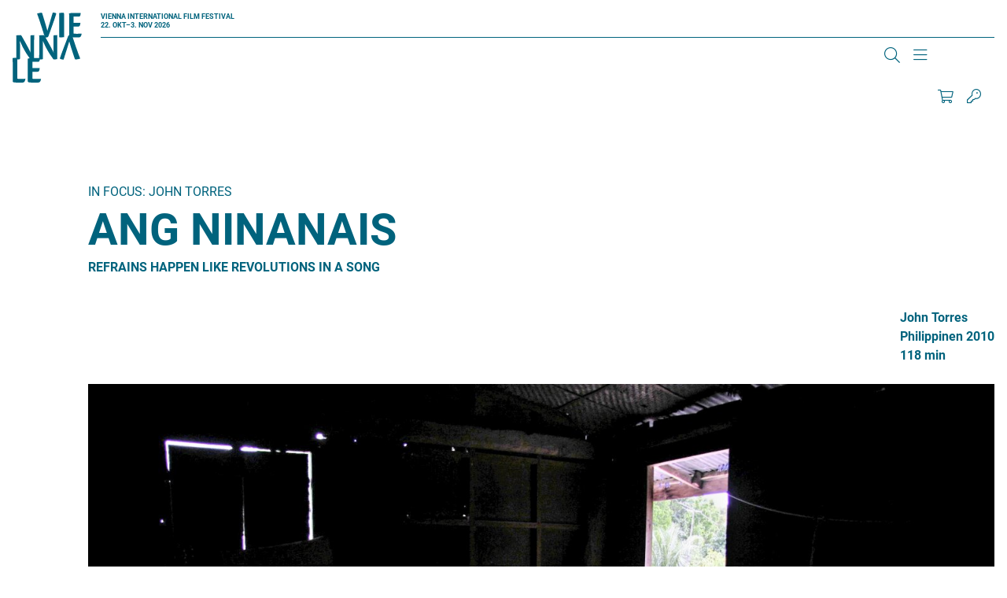

--- FILE ---
content_type: text/html; charset=UTF-8
request_url: https://www.viennale.at/de/film/ang-ninanais
body_size: 21991
content:
<!DOCTYPE html>
<html lang="de" dir="ltr" prefix="og: https://ogp.me/ns#">
  <head>
    <script type="text/javascript" src="https://consent.protobyte.app/app.js?apiKey=85cc13c21dd8ef4daf141cde25e50a0e97805464250e4d3f&amp;domain=89fdbd8" referrerpolicy="origin"></script>
<meta charset="utf-8" />
<meta name="description" content="John Torres, Philippinen, 2010, 118min, Anhand einer jugendlichen Schuldeneintreiberin, die zur Zeit der Zuckerrohrernte den Mann ihres Herzens sucht, arbeitet…" />
<link rel="canonical" href="https://www.viennale.at/de/film/ang-ninanais" />
<meta name="robots" content="index, follow" />
<meta property="og:site_name" content="Viennale" />
<meta property="og:url" content="https://www.viennale.at/de/film/ang-ninanais" />
<meta property="og:title" content="Ang Ninanais | Viennale" />
<meta property="og:description" content="John Torres, Philippinen, 2010, 118min, Anhand einer jugendlichen Schuldeneintreiberin, die zur Zeit der Zuckerrohrernte den Mann ihres Herzens sucht, arbeitet…" />
<meta property="og:image" content="https://www.viennale.at/assets/styles/is_landscape_big/public/2013/movie/V13angnin02.jpg?itok=mc3V7J-o" />
<meta name="twitter:card" content="summary_large_image" />
<meta name="twitter:description" content="John Torres, Philippinen, 2010, 118min, Anhand einer jugendlichen Schuldeneintreiberin, die zur Zeit der Zuckerrohrernte den Mann ihres Herzens sucht, arbeitet…" />
<meta name="twitter:title" content="Ang Ninanais | Viennale" />
<meta name="twitter:image" content="https://www.viennale.at/assets/styles/is_landscape_big/public/2013/movie/V13angnin02.jpg?itok=mc3V7J-o" />
<meta name="Generator" content="Drupal 10 (https://www.drupal.org)" />
<meta name="MobileOptimized" content="width" />
<meta name="HandheldFriendly" content="true" />
<meta name="viewport" content="width=device-width, initial-scale=1.0" />
<meta http-equiv="x-ua-compatible" content="ie=edge" />
<link rel="icon" href="/assets/favicon.ico" type="image/vnd.microsoft.icon" />
<link rel="alternate" hreflang="de" href="https://www.viennale.at/de/film/ang-ninanais" />
<link rel="alternate" hreflang="en" href="https://www.viennale.at/en/films/ang-ninanais" />

    <title>Ang Ninanais | Viennale</title>
    <link rel="apple-touch-icon" sizes="180x180" href="/themes/custom/viennale/images/favicons/apple-touch-icon.png">
    <link rel="icon" type="image/png" sizes="32x32" href="/themes/custom/viennale/images/favicons/favicon-32x32.png">
    <link rel="icon" type="image/png" sizes="16x16" href="/themes/custom/viennale/images/favicons/favicon-16x16.png">
    <link rel="manifest" href="/themes/custom/viennale/images/favicons/site.webmanifest">
    <link rel="mask-icon" href="/themes/custom/viennale/images/favicons/safari-pinned-tab.svg" color="#6b0ce8">
    <meta name="msapplication-TileColor" content="#6b0ce8">
    <meta name="theme-color" content="#ffffff">
    <meta name="format-detection" content="telephone=no">
    <link rel="stylesheet" media="all" href="/assets/css/css_WKT6vcZlRz3G7d_FQWoTkbPKhQfNGxEhAotxtUgm9k4.css?delta=0&amp;language=de&amp;theme=viennale&amp;include=eJxVilEOAiEMBS-E9EwFKlt9gNkWFU9vsjEx-zPJmzcJ_FmEwUV7DXnsQmWfD0bkG7-DQfOdDsZsdtqNtcciV57w0-GbNAm2zKVRYpPwVOmdIVQxEuNiviD219C6ef6VL6ODsY0yIV-hkz4X" />
<link rel="stylesheet" media="all" href="/assets/css/css_lyo4R_HHcv8oBag1ARE0xSpuZr-XI2ZQYEdlttX82cI.css?delta=1&amp;language=de&amp;theme=viennale&amp;include=eJxVilEOAiEMBS-E9EwFKlt9gNkWFU9vsjEx-zPJmzcJ_FmEwUV7DXnsQmWfD0bkG7-DQfOdDsZsdtqNtcciV57w0-GbNAm2zKVRYpPwVOmdIVQxEuNiviD219C6ef6VL6ODsY0yIV-hkz4X" />
<link rel="stylesheet" media="print" href="/assets/css/css_XHwMJmwx2OC5brNdI1LFOb1g-k7LaYLZqbgzomfR6ZI.css?delta=2&amp;language=de&amp;theme=viennale&amp;include=eJxVilEOAiEMBS-E9EwFKlt9gNkWFU9vsjEx-zPJmzcJ_FmEwUV7DXnsQmWfD0bkG7-DQfOdDsZsdtqNtcciV57w0-GbNAm2zKVRYpPwVOmdIVQxEuNiviD219C6ef6VL6ODsY0yIV-hkz4X" />

    <script type="application/json" data-drupal-selector="drupal-settings-json">{"path":{"baseUrl":"\/","pathPrefix":"de\/","currentPath":"node\/42826","currentPathIsAdmin":false,"isFront":false,"currentLanguage":"de"},"pluralDelimiter":"\u0003","suppressDeprecationErrors":true,"gtag":{"tagId":"","consentMode":true,"otherIds":[],"events":[],"additionalConfigInfo":[]},"ajaxPageState":{"libraries":"[base64]","theme":"viennale","theme_token":null},"ajaxTrustedUrl":{"form_action_p_pvdeGsVG5zNF_XLGPTvYSKCf43t8qZYSwcfZl2uzM":true},"gtm":{"tagId":null,"settings":{"data_layer":"dataLayer","include_environment":false},"tagIds":["GTM-MQG9FH8J"]},"blazy":{"loadInvisible":false,"offset":100,"saveViewportOffsetDelay":50,"validateDelay":25,"container":"","loader":true,"unblazy":false,"visibleClass":false},"blazyIo":{"disconnect":false,"rootMargin":"0px","threshold":[0,0.25,0.5,0.75,1]},"slick":{"accessibility":true,"adaptiveHeight":false,"autoplay":false,"pauseOnHover":true,"pauseOnDotsHover":false,"pauseOnFocus":true,"autoplaySpeed":3000,"arrows":true,"downArrow":false,"downArrowTarget":"","downArrowOffset":0,"centerMode":false,"centerPadding":"50px","dots":false,"dotsClass":"slick-dots","draggable":true,"fade":false,"focusOnSelect":false,"infinite":true,"initialSlide":0,"lazyLoad":"ondemand","mouseWheel":false,"randomize":false,"rtl":false,"rows":1,"slidesPerRow":1,"slide":"","slidesToShow":1,"slidesToScroll":1,"speed":500,"swipe":true,"swipeToSlide":false,"edgeFriction":0.35,"touchMove":true,"touchThreshold":5,"useCSS":true,"cssEase":"ease","cssEaseBezier":"","cssEaseOverride":"","useTransform":true,"easing":"linear","variableWidth":false,"vertical":false,"verticalSwiping":false,"waitForAnimate":true},"jart":{"language":"de","content_language":"de","interface_language":"de","prod":true,"shopArticlesEnabled":true,"shopTicketsEnabled":true,"messagesWrapperClass":"jart-messages","sessionWidgetWrapperClass":"jart-widget-session","shopWidgetWrapperClass":"jart-widget-shop","ticketsWidgetWrapperClass":"jart-widget-tickets","pageWrapperId":"jart-page"},"user":{"uid":0,"permissionsHash":"3abc0d42a30faf435f633dd7fffac95a11ddc7d37e2aa8505ff80056f4a92524"}}</script>
<script src="/assets/js/js_JYwWLZ0kh8T3Hi51iBXnmTyL4iCLwggYbonuOB7fA4A.js?scope=header&amp;delta=0&amp;language=de&amp;theme=viennale&amp;include=[base64]"></script>
<script src="/modules/contrib/google_tag/js/gtag.js?t8srbr"></script>
<script src="/modules/contrib/google_tag/js/gtm.js?t8srbr"></script>
<script src="/assets/js/js_-KfH53sxBX-B9CbMWBQAcP9kifJmsqnibI1VjHVYNJQ.js?scope=header&amp;delta=3&amp;language=de&amp;theme=viennale&amp;include=[base64]"></script>

		<style>
			a{color:var(--color-primary);}
		</style>
  </head>
  <body class="path-node is-node-type-movie">
        <a name="top" class="c-inpage c-inpage--top"></a>
    <a href="#main-content" class="c-skiplink focusable">
      Direkt zum Inhalt
    </a>
    <noscript><iframe src="https://www.googletagmanager.com/ns.html?id=GTM-MQG9FH8J"
                  height="0" width="0" style="display:none;visibility:hidden"></iframe></noscript>

      <div class="dialog-off-canvas-main-canvas" data-off-canvas-main-canvas>
    <div class="o-page">

	<header role="banner" class="o-header js-header--width">
		<div class="o-wrapper l-grid l-grid--header">
						<a href="/de" rel="home" class="c-logo c-logo--header js-home-logo" aria-label="Zur Startseite">
				<svg viewBox="0 0 294 296" fill="currentColor" xmlns="http://www.w3.org/2000/svg" aria-hidden="true" focusable="false">
	<path d="M122.553 0.400565C124.691 0.400565 125.974 2.60366 127.898 9.8138C133.242 27.8392 142.006 54.8772 147.778 77.3087C154.618 52.8744 162.955 25.6361 170.437 0C175.994 0 179.842 0.600844 181.98 1.60225C184.117 2.60366 186.041 2.80394 184.759 7.21014C175.353 37.2524 162.955 69.0972 153.122 97.5372C151.839 100.742 150.984 102.945 149.488 103.746C147.564 104.948 143.93 105.348 137.303 105.348C127.256 73.1028 115.713 35.8504 103.956 4.20592C110.796 2.2031 118.278 0.400565 122.553 0.400565Z" />
	<path d="M267.505 198.232C265.233 198.232 263.87 196.045 261.825 188.884C256.145 170.984 246.83 144.133 240.695 121.857C233.425 146.122 224.564 173.172 216.612 198.63C210.705 198.63 206.615 197.238 204.343 196.442C202.071 195.448 200.026 196.044 201.39 191.669C211.386 161.835 224.564 130.21 235.015 101.967C236.378 98.7847 237.287 96.5969 238.878 95.8013C240.922 94.6079 244.785 94.2101 251.828 94.2101C262.506 126.232 274.775 163.227 287.271 194.652C280.228 196.442 272.049 198.232 267.505 198.232Z" />
	<path d="M198.142 22.7536C198.142 11.7092 197.922 5.08255 197.702 1.86962C200.563 1.46801 212.007 0.46397 215.308 0.46397C218.169 0.46397 218.61 2.07043 218.61 9.70112V83.1968C218.61 94.6428 218.83 100.065 219.05 103.478C216.409 104.282 205.405 104.884 201.663 104.884C199.242 104.884 198.142 104.482 198.142 101.671V22.7536Z" />
	<path d="M240.358 24.2566C240.358 16.4345 240.358 10.8187 239.934 3.59834C244.382 2.39495 250.312 1.39212 256.877 1.39212C262.807 1.39212 278.479 1.39212 289.492 1.39212C288.433 10.4176 287.374 13.426 285.68 15.8328C283.562 16.8357 277.209 16.8357 271.067 16.8357H258.995V43.3103H288.01C286.739 55.9459 284.409 58.7539 279.538 58.7539H258.995V88.4376C262.172 89.0393 265.348 89.4404 270.008 89.4404C275.302 89.4404 285.892 89.4404 293.093 88.8387L293.304 89.2398C292.034 97.463 289.916 101.274 286.315 104.082C284.409 104.483 276.997 104.884 265.772 104.884C253.488 104.884 245.652 104.082 242.476 103.279L240.358 100.07V24.2566Z" />
	<path d="M15.3149 97.325V96.5299C18.7233 96.1323 30.7662 95.1383 33.7201 95.1383C35.3107 95.1383 36.4468 96.3311 38.0374 98.1202C42.5819 105.873 53.4886 124.957 62.1232 141.06C68.2582 152.59 73.2572 161.138 76.6656 169.686C75.5294 158.951 75.7566 154.18 75.7566 146.029V100.506C75.7566 96.7287 76.8928 96.1323 79.165 95.9335C83.9367 95.5359 88.254 95.1383 91.8896 95.1383C91.6624 102.096 91.4352 111.638 91.4352 124.957V196.523C90.0718 196.92 83.2551 198.113 78.2561 198.113C75.9839 198.113 75.075 197.517 73.9389 195.33C68.2583 186.186 61.4415 178.631 49.6258 157.559C40.5368 141.457 36.9013 132.313 30.7662 118.993C31.6751 134.301 31.4479 141.855 31.4479 150.602V193.342C31.4479 196.523 30.539 197.119 27.8123 197.517C25.0856 197.914 20.5411 198.312 15.3149 198.113C15.5422 191.553 15.7694 182.21 15.7694 168.493V100.903L15.3149 97.325Z" />
	<path d="M112.773 97.325V96.5299C116.202 96.1323 128.318 95.1383 131.29 95.1383C132.89 95.1383 134.033 96.3311 135.634 98.1202C140.206 105.873 151.178 124.957 159.865 141.06C166.038 152.59 171.067 161.138 174.496 169.686C173.353 158.951 173.581 154.18 173.581 146.029V100.506C173.581 96.7287 174.724 96.1323 177.01 95.9335C181.811 95.5359 186.155 95.1383 189.812 95.1383C189.584 102.096 189.355 111.638 189.355 124.957V196.523C187.983 196.92 181.125 198.113 176.096 198.113C173.81 198.113 172.896 197.517 171.753 195.33C166.038 186.186 159.18 178.631 147.292 157.559C138.148 141.457 134.491 132.313 128.318 118.993C129.233 133.903 129.004 142.053 129.004 150.602V193.342C129.004 196.523 128.09 197.119 125.347 197.517C122.603 197.914 118.031 198.312 112.773 198.113C113.002 191.553 113.231 182.21 113.231 168.493V100.903L112.773 97.325Z" />
	<path d="M0.450037 213.508C0.450037 202.388 0.225022 195.716 0 192.279C3.60035 191.874 10.576 190.863 16.8767 190.863C19.8019 190.863 20.252 192.683 20.252 200.973V279.219C22.9523 280.027 27.0026 280.432 31.9531 280.432C37.5787 280.432 46.5796 280.432 54.2303 279.623L54.4554 280.027C53.3303 287.508 51.08 292.361 47.2546 295.191C45.0044 295.596 39.1539 296 27.2277 296C15.0765 296 6.30061 295.191 2.70026 294.383L0.450037 291.148V213.508Z" />
	<path d="M64.6094 215.351C64.6094 207.527 64.6095 201.91 64.1602 194.688C68.8778 193.484 75.1681 192.481 82.1322 192.481C88.4225 192.481 105.047 192.481 116.728 192.481C115.605 201.509 114.482 204.518 112.685 206.925C110.438 207.928 103.699 207.928 97.1838 207.928H84.3787V234.41H115.156C113.808 247.049 111.337 249.858 106.17 249.858H84.3787V279.549C87.7485 280.151 91.1182 280.552 96.0606 280.552C101.677 280.552 112.909 280.552 120.548 279.951L120.772 280.352C119.424 288.577 117.178 292.389 113.359 295.198C111.337 295.599 103.474 296 91.5675 296C78.5378 296 70.2257 295.198 66.8559 294.395L64.6094 291.185V215.351Z" />
</svg>
			</a>
			<div class="c-header--top">
				<div class="c-logo__claim u-text--bold">
						<span>Vienna International<br>
							Film Festival</span><br>
					22. Okt–3. Nov 2026</div>
				<div class="js-search-main c-search c-search--main" aria-hidden="true" data-drupal-selector="viennale-classes-search-form" id="block-viennalesearchblock">
  
    
      <div class="o-wrapper">
  <form action="/de/film/ang-ninanais" method="post" id="viennale-classes-search-form" accept-charset="UTF-8">
    <div class="js-form-item form-item js-form-type-textfield form-item-search js-form-item-search form-item-textfield">
      <label for="edit-search--2" class="js-form-required form-required"><span>Suche</span></label>
        
<input data-drupal-selector="edit-search" type="text" id="edit-search--2" name="search" value="" size="60" maxlength="128" class="form-text required" required="required" aria-required="true" />

        </div>
<div class="js-form-item form-item js-form-type-select form-item-view js-form-item-view form-item-select form-no-label">
        <select data-drupal-selector="edit-view" id="edit-view" name="view" class="form-select"><option value="archive_search" selected="selected">Archive</option><option value="site_search">Website</option></select>
        </div>

<input data-drupal-selector="edit-submit" type="submit" id="edit-submit" name="op" value="Suche" class="button js-form-submit form-submit" />

<input autocomplete="off" data-drupal-selector="form-1j8vilb3nr1k2ugjq0-opupmusnvad0-yf-brqlv2kk" type="hidden" name="form_build_id" value="form-1j8viLB3nr1K2UgJQ0_OPUPMuSNVad0-Yf_brQlV2Kk" />

<input data-drupal-selector="edit-viennale-classes-search-form" type="hidden" name="form_id" value="viennale_classes_search_form" />

  </form>
</div>

  </div>

			</div>


						<div class="c-header--bottom l-grid l-grid--header-bottom">
				<section class="c-nav-container">
          
      
										<nav id="main-menu" class="c-nav c-nav--primary is-desktop js-nav--primary items-3"
		 aria-label="Main Navigation" >


	
					<ul class="c-nav__group u-list--nobullets c-nav__group--top">
											<li class="c-nav__item c-nav__item--top is-expanded">
					
																<button type="button"
										class="c-nav__link c-nav__link--top"
										aria-controls="sublist-1"
										aria-expanded="false"
										data-menu="1"
										data-role="nolink-toggle">
							About
						</button>
														</li>
											<li class="c-nav__item c-nav__item--top is-expanded">
					
																<button type="button"
										class="c-nav__link c-nav__link--top"
										aria-controls="sublist-2"
										aria-expanded="false"
										data-menu="2"
										data-role="nolink-toggle">
							Presse &amp; Branche
						</button>
														</li>
											<li class="c-nav__item c-nav__item--top is-expanded">
					
																<button type="button"
										class="c-nav__link c-nav__link--top"
										aria-controls="sublist-3"
										aria-expanded="false"
										data-menu="3"
										data-role="nolink-toggle">
							Shop
						</button>
														</li>
					</ul>
	
	<div class="c-nav--mega" hidden>
		<div class="o-wrapper">


																												<ul class="c-nav__list c-nav__list--rest c-nav__list--parent-1" id="sublist-1"
																																data-menu="1" hidden>
																	<li class="c-nav__item c-nav__item--sub is-expanded">
							<a href="/de/update-medien" class="c-nav__link c-nav__link--sub" data-drupal-link-system-path="node/1053">Update &amp; Medien</a>
																				<ul class="c-nav__list c-nav__list--nested">
											<li class="c-nav__item c-nav__item--sub">
					<a href="/de/fotogalerien" class="c-nav__link c-nav__link--sub" data-drupal-link-system-path="node/1048">Fotogalerien</a>
									</li>
											<li class="c-nav__item c-nav__item--sub">
					<a href="/de/news-insights" class="c-nav__link c-nav__link--sub" data-drupal-link-system-path="node/36">News &amp; Insights</a>
									</li>
											<li class="c-nav__item c-nav__item--sub">
					<a href="/de/videos" class="c-nav__link c-nav__link--sub" data-drupal-link-system-path="node/50594">Videos</a>
									</li>
											<li class="c-nav__item c-nav__item--sub">
					<a href="/de/viennale-podcast" class="c-nav__link c-nav__link--sub" data-drupal-link-system-path="node/51830">Podcasts</a>
									</li>
											<li class="c-nav__item c-nav__item--sub">
					<a href="/de/sign-up" class="c-nav__link c-nav__link--sub" data-drupal-link-system-path="node/1059">Newsletter Anmeldung</a>
									</li>
					</ul>
	
													</li>
																	<li class="c-nav__item c-nav__item--sub is-expanded">
							<a href="/de/festival" class="c-nav__link c-nav__link--sub" data-drupal-link-system-path="node/1052">Das Festival</a>
																				<ul class="c-nav__list c-nav__list--nested">
											<li class="c-nav__item c-nav__item--sub">
					<a href="/de/festival/Viennale" class="c-nav__link c-nav__link--sub" data-drupal-link-system-path="node/12">Viennale</a>
									</li>
											<li class="c-nav__item c-nav__item--sub">
					<a href="/de/festival/geschichte" class="c-nav__link c-nav__link--sub" data-drupal-link-system-path="node/14">Geschichte</a>
									</li>
											<li class="c-nav__item c-nav__item--sub">
					<a href="/de/festival/filmpreise" class="c-nav__link c-nav__link--sub" data-drupal-link-system-path="node/13">Filmpreise</a>
									</li>
											<li class="c-nav__item c-nav__item--sub">
					<a href="https://www.viennale.at/de/search/archive" class="c-nav__link c-nav__link--sub">Filmarchiv</a>
									</li>
											<li class="c-nav__item c-nav__item--sub">
					<a href="/de/festival/archiv" class="c-nav__link c-nav__link--sub" data-drupal-link-system-path="node/1317">Festivalarchiv</a>
									</li>
											<li class="c-nav__item c-nav__item--sub">
					<a href="/de/partner-festival" class="c-nav__link c-nav__link--sub" data-drupal-link-system-path="node/47712">Partner</a>
									</li>
					</ul>
	
													</li>
																	<li class="c-nav__item c-nav__item--sub is-expanded">
							<a href="/de/kontakt" class="c-nav__link c-nav__link--sub" data-drupal-link-system-path="node/25">Team</a>
																				<ul class="c-nav__list c-nav__list--nested">
											<li class="c-nav__item c-nav__item--sub">
					<a href="/de/kontakt" class="c-nav__link c-nav__link--sub" data-drupal-link-system-path="node/25">Kontakt</a>
									</li>
					</ul>
	
													</li>
																	<li class="c-nav__item c-nav__item--sub">
							<a href="/de/filmeinreichung" class="c-nav__link c-nav__link--sub" data-drupal-link-system-path="node/24">Filmeinreichung</a>
													</li>
									</ul>
																				<ul class="c-nav__list c-nav__list--rest c-nav__list--parent-2" id="sublist-2"
																																data-menu="2" hidden>
																	<li class="c-nav__item c-nav__item--sub is-expanded">
							<a href="/de/presse" class="c-nav__link c-nav__link--sub" data-drupal-link-system-path="node/1054">Presse &amp; Branche</a>
																				<ul class="c-nav__list c-nav__list--nested">
											<li class="c-nav__item c-nav__item--sub">
					<a href="/de/presse-service-information" class="c-nav__link c-nav__link--sub" data-drupal-link-system-path="node/52821">Presse Service</a>
									</li>
											<li class="c-nav__item c-nav__item--sub">
					<a href="/de/presse/presseaussendungen-2025" class="c-nav__link c-nav__link--sub" data-drupal-link-system-path="node/54917">Presseaussendungen</a>
									</li>
											<li class="c-nav__item c-nav__item--sub">
					<a href="/de/presse/downloads" class="c-nav__link c-nav__link--sub" data-drupal-link-system-path="node/1051">Downloads/Fotos</a>
									</li>
											<li class="c-nav__item c-nav__item--sub">
					<a href="/de/presse/pressestimmen-zur-viennale" class="c-nav__link c-nav__link--sub" data-drupal-link-system-path="node/22">Pressestimmen</a>
									</li>
					</ul>
	
													</li>
									</ul>
																				<ul class="c-nav__list c-nav__list--rest c-nav__list--parent-3" id="sublist-3"
																																data-menu="3" hidden>
																	<li class="c-nav__item c-nav__item--sub is-expanded">
							<a href="/de/shop" class="c-nav__link c-nav__link--sub" data-drupal-link-system-path="node/50520">Shop</a>
																				<ul class="c-nav__list c-nav__list--nested">
											<li class="c-nav__item c-nav__item--sub">
					<a href="/de/shop-registration" class="c-nav__link c-nav__link--sub" data-drupal-link-system-path="node/1338">Registrierung</a>
									</li>
											<li class="c-nav__item c-nav__item--sub">
					<a href="/de/kataloge-plakate-etc" class="c-nav__link c-nav__link--sub" data-drupal-link-system-path="node/47626">Kataloge, Plakate etc.</a>
									</li>
											<li class="c-nav__item c-nav__item--sub">
					<a href="/de/allgemeine-geschaeftsbedingungen-0" class="c-nav__link c-nav__link--sub" data-drupal-link-system-path="node/47643">AGBs</a>
									</li>
					</ul>
	
													</li>
									</ul>
						

			<div class="config_pages config_pages--type--menu-teaser config_pages--view-mode--full config_pages--menu-teaser--full menu-teaser">
  
            <div class="visually-hidden">
          Teaser
          </div>
          <div>
              
<article class="c-teaser c-teaser--special">
	<a href="/de/fotogalerien">
					
            <div class="visually-hidden">
          Teaser Image
          </div>
                    <div class="align-none">

                    <img loading="lazy" src="/assets/styles/is_editor_small/public/2025-10/ATUM1AAJ2500.jpg?itok=ZN8BsCx_" width="640" height="427" alt="Premiere MELT, Gartenbaukino" />



              </div>

          
				<h3 class="c-teaser__title c-title--s"><span>Fotogalerien</span>
</h3>
	</a>
</article>

                
<article class="c-teaser c-teaser--special">
	<a href="/de/videos">
					
            <div class="visually-hidden">
          Teaser Image
          </div>
                    <div class="align-none">

                    <img loading="lazy" src="/assets/styles/is_editor_small/public/2025-10/FERG0222.jpeg?itok=K_yAZx2V" width="640" height="427" alt="Julia Ducournau (ALPHA) und Moderation Jessica Hausner, Viennale Talk im Metro Kinosalon" />



              </div>

          
				<h3 class="c-teaser__title c-title--s"><span>Videos</span>
</h3>
	</a>
</article>

                
<article class="c-teaser c-teaser--special">
	<a href="/de/news-insights">
					
            <div class="visually-hidden">
          Teaser Image
          </div>
                    <div class="align-none">

                    <img loading="lazy" src="/assets/styles/is_editor_small/public/2020-06/rf_v18_04.11-6405.jpg?itok=UKZEKcC9" width="640" height="427" alt="Der volle Saal des Gartenbaukinos während eines Screenings. Über den Köpfen des Publikums strahlt der Projektor in Richtung Leinwand." />



              </div>

          
				<h3 class="c-teaser__title c-title--s"><span>News &amp; Insights</span>
</h3>
	</a>
</article>

            </div>
    
</div>

			<div class="views-element-container webform-type-container">  <div class="view view-header-logos view-id-header_logos view-display-id-block_1 js-view-dom-id-78e1c643e4e5f471dcdc94bff00faba42cf1322cf0e9783c5e8b6e79bb6c1c6f">
    
        
            
                      
<div class="">
	
				
<div  class="c-supporter c-supporter--header">
	    
		<a target="_blank" href="https://www.sponsoring.erstebank.at/de/home" title="Link to Erste Bank ">
    
            <div class="visually-hidden">
          Logo
          </div>
                    <div class="align-none">

      <div class="blazy blazy--field blazy--field-media-image blazy--field-media-image--inline-svg" data-blazy="">
            <div class="visually-hidden">
          Image
          </div>
                      <div data-b-token="b-c068d985e70" class="media media--blazy media--rendered media--svg"><?xml version="1.0" encoding="UTF-8"?>
<svg xmlns="http://www.w3.org/2000/svg" viewBox="0 0 816 462" fill="none">
  <rect y="103" width="816" height="359" rx="30" fill="#2870ED"></rect>
  <path d="M0 0H7.74409V28.9552H41.7395V0H49.3524V65.0149H41.7395V35.9259H7.74409V65.0149H0V0Z" fill="black"></path>
  <path d="M92.5405 47.3203V40.4836C91.3596 41.9582 82.9591 42.8966 79.8088 43.2987C74.0337 44.1031 69.0459 45.8457 69.0459 51.6099C69.0459 56.838 73.2458 59.519 79.1528 59.519C87.8157 59.519 92.5405 53.4867 92.5405 47.4543M61.6957 51.2078C61.6957 40.0815 71.4083 38.0707 80.2024 36.8643C88.8654 35.6578 92.5405 36.0599 92.5405 32.4406V32.1724C92.5405 25.872 89.2596 22.2526 82.4342 22.2526C75.6089 22.2526 71.6707 26.0061 69.9644 29.6255L63.0084 27.0785C66.6835 18.231 74.9522 15.6841 82.1718 15.6841C88.2093 15.6841 99.8913 17.4268 99.8913 32.9768V65.149H92.5405V58.5806H92.1468C90.7029 61.7981 86.2405 66.3558 77.9712 66.3558C68.9147 66.3558 61.6957 60.8595 61.6957 51.3418" fill="black"></path>
  <path d="M143.46 16.2202H150.811V65.0149H143.46V56.7039H142.936C140.704 61.664 135.979 65.5515 128.759 65.5515C119.834 65.5515 113.271 59.5189 113.271 47.1862V16.2202H120.622V46.65C120.622 53.7547 124.953 58.3125 131.122 58.3125C136.635 58.3125 143.46 54.1569 143.46 44.9073V16.2202Z" fill="black"></path>
  <path d="M185.205 59.3848C194.393 59.3848 199.118 51.0736 199.118 40.7517C199.118 30.4296 194.524 22.5206 185.205 22.5206C175.885 22.5206 171.554 29.8934 171.554 40.7517C171.554 51.6098 176.41 59.3848 185.205 59.3848ZM164.203 16.2202H171.292V23.9952H172.21C173.785 21.4482 176.673 15.5499 185.992 15.5499C198.068 15.5499 206.337 25.3357 206.337 40.7517C206.337 56.1676 197.936 66.0875 186.123 66.0875C176.936 66.0875 173.785 60.1892 172.21 57.5081H171.554V83.2462H164.203V16.2202Z" fill="black"></path>
  <path d="M238.489 22.6547H228.251V51.0736C228.251 57.3741 231.401 58.4465 234.552 58.4465C236.127 58.4465 237.176 58.1784 237.833 58.0444L239.277 64.7471C238.227 65.149 236.52 65.685 233.764 65.685C227.595 65.685 220.77 61.664 220.77 53.0845V22.6547H213.551V16.3543H220.77V4.55771H228.12V16.2202H238.358V22.5207L238.489 22.6547Z" fill="black"></path>
  <path d="M275.897 29.0893C274.585 25.738 271.96 22.1186 265.528 22.1186C259.622 22.1186 255.29 25.2018 255.29 29.3573C255.29 33.1108 257.784 34.9875 263.559 36.4621L270.647 38.2048C279.179 40.3496 283.379 44.6393 283.379 51.4759C283.379 59.9211 275.766 66.0875 264.74 66.0875C255.028 66.0875 248.333 61.664 246.627 53.3526L253.584 51.6099C254.896 56.838 258.703 59.519 264.609 59.519C271.434 59.519 275.766 56.0337 275.766 51.8781C275.766 48.5268 273.535 46.1138 268.678 45.0414L260.672 43.1647C251.877 41.0199 247.94 36.5961 247.94 29.7595C247.94 21.4483 255.421 15.6841 265.528 15.6841C274.978 15.6841 280.097 20.3759 282.46 27.2125L275.897 29.0893Z" fill="black"></path>
  <path d="M315.414 59.3848C324.601 59.3848 329.327 51.0736 329.327 40.7517C329.327 30.4296 324.733 22.5206 315.414 22.5206C306.094 22.5206 301.763 29.8934 301.763 40.7517C301.763 51.6098 306.62 59.3848 315.414 59.3848ZM294.544 16.2202H301.632V23.9952H302.55C304.125 21.4482 307.013 15.5499 316.332 15.5499C328.408 15.5499 336.677 25.3357 336.677 40.7517C336.677 56.1676 328.277 66.0875 316.463 66.0875C307.276 66.0875 304.125 60.1892 302.55 57.5081H301.894V83.2462H294.544V16.2202Z" fill="black"></path>
  <path d="M381.56 40.8857C381.56 31.0999 377.097 22.3866 367.252 22.3866C357.408 22.3866 352.945 31.0999 352.945 40.8857C352.945 50.6715 357.408 59.2508 367.252 59.2508C377.097 59.2508 381.56 50.6715 381.56 40.8857ZM345.595 40.8857C345.595 25.6038 354.258 15.5499 367.252 15.5499C380.247 15.5499 388.91 25.6038 388.91 40.8857C388.91 56.1676 380.247 66.0875 367.252 66.0875C354.258 66.0875 345.595 56.0335 345.595 40.8857Z" fill="black"></path>
  <path d="M407.549 65.0148H400.199V16.2202H407.287V23.8611H407.943C410.174 18.9012 414.637 15.5499 421.856 15.5499C431.569 15.5499 438 21.5822 438 33.915V64.8807H430.65V34.4512C430.65 26.8103 426.45 22.2525 419.756 22.2525C413.062 22.2525 407.549 27.0784 407.549 35.6577V65.0148Z" fill="black"></path>
  <path d="M478.697 29.0893C477.384 25.738 474.758 22.1186 468.327 22.1186C462.42 22.1186 458.089 25.2018 458.089 29.3573C458.089 33.1108 460.583 34.9875 466.358 36.4621L473.446 38.2048C481.977 40.3496 486.178 44.6393 486.178 51.4759C486.178 59.9211 478.565 66.0875 467.539 66.0875C457.827 66.0875 451.133 61.664 449.426 53.3526L456.383 51.6099C457.696 56.838 461.502 59.519 467.408 59.519C474.234 59.519 478.565 56.0337 478.565 51.8781C478.565 48.5268 476.334 46.1138 471.477 45.0414L463.471 43.1647C454.677 41.0199 450.739 36.5961 450.739 29.7595C450.739 21.4483 458.22 15.6841 468.327 15.6841C477.778 15.6841 482.897 20.3759 485.259 27.2125L478.697 29.0893Z" fill="black"></path>
  <path d="M531.066 40.8857C531.066 31.0999 526.604 22.3866 516.759 22.3866C506.915 22.3866 502.452 31.0999 502.452 40.8857C502.452 50.6715 506.915 59.2508 516.759 59.2508C526.604 59.2508 531.066 50.6715 531.066 40.8857ZM495.102 40.8857C495.102 25.6038 503.764 15.5499 516.759 15.5499C529.753 15.5499 538.416 25.6038 538.416 40.8857C538.416 56.1676 529.753 66.0875 516.759 66.0875C503.764 66.0875 495.102 56.0335 495.102 40.8857Z" fill="black"></path>
  <path d="M549.574 16.2202H556.662V23.5931H557.187C558.894 18.7672 563.881 15.416 569.656 15.416C570.707 15.416 572.676 15.416 573.463 15.416V23.0569C573.463 23.0569 570.969 22.5207 569 22.5207C562.043 22.5207 556.925 27.3465 556.925 33.9151V64.7471H549.574V16.2202Z" fill="black"></path>
  <path d="M177 245.851C177 240.743 179.233 238 184.445 238H235.348V247.932C235.348 253.041 232.65 255.5 227.345 255.5H197.287V274.419H230.137V290.784H197.287V311.689H236V321.622C236 326.73 233.301 329 228.183 329H184.445C179.233 329 177 326.257 177 321.149V245.851Z" fill="white"></path>
  <path d="M264.119 255.5V279.338H279.069C287.56 279.338 293.374 276.216 293.374 267.23C293.374 258.243 287.56 255.405 279.069 255.405H264.119V255.5ZM244 245.662C244 240.649 246.123 238 251.199 238H280.454C301.219 238 312.939 249.824 312.939 267.325C312.939 280 306.848 289.176 295.22 293.432L315.708 325.122C316.446 326.446 317 327.676 317 329H299.004C295.22 329 293.836 328.716 291.529 324.838L274.455 296.649H264.211V328.905H244.092V245.567L244 245.662Z" fill="white"></path>
  <path d="M349.787 237C367.886 237 378.242 238.997 378.242 247.175V255.068H351.747C343.91 255.068 340.831 257.54 340.831 262.104C340.831 274.561 383 272.374 383 302.994C383 317.543 374.137 330 348.481 330C332.341 330 319 327.718 319 319.825V311.932H349.414C357.437 311.932 361.356 309.365 361.356 304.04C361.356 290.632 319.28 292.629 319.28 261.439C319.28 247.746 328.796 237 349.694 237" fill="white"></path>
  <path d="M444 238V248.216C444 253.23 441.195 255.5 435.958 255.5H423.146V329H402.76V255.5H382V245.284C382 240.27 384.712 238 389.855 238H444Z" fill="white"></path>
  <path d="M450 245.851C450 240.743 452.234 238 457.445 238H508.348V247.932C508.348 253.041 505.65 255.5 500.345 255.5H470.287V274.419H503.137V290.784H470.287V311.689H509V321.622C509 326.73 506.301 329 501.183 329H457.445C452.234 329 450 326.257 450 321.149V245.851Z" fill="white"></path>
  <path d="M534.094 304.429H613.693V293.478H534.186C534.186 292.239 534.186 267.479 534.001 256.051C533.908 246.337 540.31 236.813 552.649 237.004C575.007 237.385 597.366 237.385 619.633 237.004C629.282 236.813 638 244.051 638 255.86C638 257.479 638 259.479 638 261.67H558.308V272.431H638C638 273.86 638 298.62 638 310.144C638 321.762 630.766 329 619.262 329C597.088 329 574.915 329 552.834 329C541.33 329 534.094 321.572 534.094 309.763C534.094 308.144 534.094 306.43 534.094 304.335" fill="white"></path>
  <path d="M585.954 226C576.505 226 568.908 218.033 569.001 208.358C569.001 198.778 576.69 191 586.047 191C595.404 191 603 198.873 603 208.358C603 218.128 595.404 226 585.954 226Z" fill="white"></path>
</svg>
        </div>
  
              </div>
    </div>

          
	</a>
</div>

		</div>

          
                           </div>
</div>

			<div class="cinema-toggle">

	<label for="cinema-mode-toggle-header">
		<span class="cinema-toggle__text u-text--normal"><i class="u-icon u-icon--film u-space-mr--half"></i>Cinema Mode</span>
		<div class="cinema-toggle__switch">
			<input
				class="cinema-toggle__control js-cinema-toggle"
				type="checkbox"
				role="switch"
				aria-label="Cinema Mode"
				id="cinema-mode-toggle-header"
			>
			<span class="cinema-toggle__track" aria-hidden="true"></span>
			<span class="cinema-toggle__thumb" aria-hidden="true"></span>
		</div>
	</label>
</div>



			<button
				type="button"
				class="c-nav__close"
				aria-label="Close menu"
				aria-controls="main-menu">
				<i class="u-icon u-icon--xmark-light" aria-hidden="true"></i>
				<span class="visually-hidden">Close</span>
			</button>
		</div>
	</div>


</nav>




<nav id="main-menu-mobile" class="c-nav c-nav--primary c-nav--mobile is-mobile js-nav--mobile" aria-label="Hauptmenü (mobil)">
	<div id="mobile-tree" class="c-nav__mobile-panel" hidden>
		<ul class="c-nav__tree u-list--nobullets">
							<li class="c-nav__item">
															
																									<button type="button"
											class="c-nav__disclosure c-nav__disclosure--label"
											aria-controls="mobile-sub-1"
											aria-expanded="false">
								About
							</button>
						
						<ul id="mobile-sub-1" class="c-nav__subtree" hidden>
															<li class="c-nav__item">
																			<a href="/de/update-medien" class="c-nav__link" data-drupal-link-system-path="node/1053">Update &amp; Medien</a>
									
																												<ul class="c-nav__subtree c-nav__subtree--inner">
																							<li class="c-nav__item">
																											<a href="/de/fotogalerien" class="c-nav__link" data-drupal-link-system-path="node/1048">Fotogalerien</a>
																									</li>
																							<li class="c-nav__item">
																											<a href="/de/news-insights" class="c-nav__link" data-drupal-link-system-path="node/36">News &amp; Insights</a>
																									</li>
																							<li class="c-nav__item">
																											<a href="/de/videos" class="c-nav__link" data-drupal-link-system-path="node/50594">Videos</a>
																									</li>
																							<li class="c-nav__item">
																											<a href="/de/viennale-podcast" class="c-nav__link" data-drupal-link-system-path="node/51830">Podcasts</a>
																									</li>
																							<li class="c-nav__item">
																											<a href="/de/sign-up" class="c-nav__link" data-drupal-link-system-path="node/1059">Newsletter Anmeldung</a>
																									</li>
																					</ul>
																	</li>
															<li class="c-nav__item">
																			<a href="/de/festival" class="c-nav__link" data-drupal-link-system-path="node/1052">Das Festival</a>
									
																												<ul class="c-nav__subtree c-nav__subtree--inner">
																							<li class="c-nav__item">
																											<a href="/de/festival/Viennale" class="c-nav__link" data-drupal-link-system-path="node/12">Viennale</a>
																									</li>
																							<li class="c-nav__item">
																											<a href="/de/festival/geschichte" class="c-nav__link" data-drupal-link-system-path="node/14">Geschichte</a>
																									</li>
																							<li class="c-nav__item">
																											<a href="/de/festival/filmpreise" class="c-nav__link" data-drupal-link-system-path="node/13">Filmpreise</a>
																									</li>
																							<li class="c-nav__item">
																											<a href="https://www.viennale.at/de/search/archive" class="c-nav__link">Filmarchiv</a>
																									</li>
																							<li class="c-nav__item">
																											<a href="/de/festival/archiv" class="c-nav__link" data-drupal-link-system-path="node/1317">Festivalarchiv</a>
																									</li>
																							<li class="c-nav__item">
																											<a href="/de/partner-festival" class="c-nav__link" data-drupal-link-system-path="node/47712">Partner</a>
																									</li>
																					</ul>
																	</li>
															<li class="c-nav__item">
																			<a href="/de/kontakt" class="c-nav__link" data-drupal-link-system-path="node/25">Team</a>
									
																												<ul class="c-nav__subtree c-nav__subtree--inner">
																							<li class="c-nav__item">
																											<a href="/de/kontakt" class="c-nav__link" data-drupal-link-system-path="node/25">Kontakt</a>
																									</li>
																					</ul>
																	</li>
															<li class="c-nav__item">
																			<a href="/de/filmeinreichung" class="c-nav__link" data-drupal-link-system-path="node/24">Filmeinreichung</a>
									
																										</li>
													</ul>
									</li>
							<li class="c-nav__item">
															
																									<button type="button"
											class="c-nav__disclosure c-nav__disclosure--label"
											aria-controls="mobile-sub-2"
											aria-expanded="false">
								Presse &amp; Branche
							</button>
						
						<ul id="mobile-sub-2" class="c-nav__subtree" hidden>
															<li class="c-nav__item">
																			<a href="/de/presse" class="c-nav__link" data-drupal-link-system-path="node/1054">Presse &amp; Branche</a>
									
																												<ul class="c-nav__subtree c-nav__subtree--inner">
																							<li class="c-nav__item">
																											<a href="/de/presse-service-information" class="c-nav__link" data-drupal-link-system-path="node/52821">Presse Service</a>
																									</li>
																							<li class="c-nav__item">
																											<a href="/de/presse/presseaussendungen-2025" class="c-nav__link" data-drupal-link-system-path="node/54917">Presseaussendungen</a>
																									</li>
																							<li class="c-nav__item">
																											<a href="/de/presse/downloads" class="c-nav__link" data-drupal-link-system-path="node/1051">Downloads/Fotos</a>
																									</li>
																							<li class="c-nav__item">
																											<a href="/de/presse/pressestimmen-zur-viennale" class="c-nav__link" data-drupal-link-system-path="node/22">Pressestimmen</a>
																									</li>
																					</ul>
																	</li>
													</ul>
									</li>
							<li class="c-nav__item">
															
																									<button type="button"
											class="c-nav__disclosure c-nav__disclosure--label"
											aria-controls="mobile-sub-3"
											aria-expanded="false">
								Shop
							</button>
						
						<ul id="mobile-sub-3" class="c-nav__subtree" hidden>
															<li class="c-nav__item">
																			<a href="/de/shop" class="c-nav__link" data-drupal-link-system-path="node/50520">Shop</a>
									
																												<ul class="c-nav__subtree c-nav__subtree--inner">
																							<li class="c-nav__item">
																											<a href="/de/shop-registration" class="c-nav__link" data-drupal-link-system-path="node/1338">Registrierung</a>
																									</li>
																							<li class="c-nav__item">
																											<a href="/de/kataloge-plakate-etc" class="c-nav__link" data-drupal-link-system-path="node/47626">Kataloge, Plakate etc.</a>
																									</li>
																							<li class="c-nav__item">
																											<a href="/de/allgemeine-geschaeftsbedingungen-0" class="c-nav__link" data-drupal-link-system-path="node/47643">AGBs</a>
																									</li>
																					</ul>
																	</li>
													</ul>
									</li>
					</ul>
		<div class="config_pages config_pages--type--menu-teaser config_pages--view-mode--full config_pages--menu-teaser--full menu-teaser">
  
            <div class="visually-hidden">
          Teaser
          </div>
          <div>
              
<article class="c-teaser c-teaser--special">
	<a href="/de/fotogalerien">
					
            <div class="visually-hidden">
          Teaser Image
          </div>
                    <div class="align-none">

                    <img loading="lazy" src="/assets/styles/is_editor_small/public/2025-10/ATUM1AAJ2500.jpg?itok=ZN8BsCx_" width="640" height="427" alt="Premiere MELT, Gartenbaukino" />



              </div>

          
				<h3 class="c-teaser__title c-title--s"><span>Fotogalerien</span>
</h3>
	</a>
</article>

                
<article class="c-teaser c-teaser--special">
	<a href="/de/videos">
					
            <div class="visually-hidden">
          Teaser Image
          </div>
                    <div class="align-none">

                    <img loading="lazy" src="/assets/styles/is_editor_small/public/2025-10/FERG0222.jpeg?itok=K_yAZx2V" width="640" height="427" alt="Julia Ducournau (ALPHA) und Moderation Jessica Hausner, Viennale Talk im Metro Kinosalon" />



              </div>

          
				<h3 class="c-teaser__title c-title--s"><span>Videos</span>
</h3>
	</a>
</article>

                
<article class="c-teaser c-teaser--special">
	<a href="/de/news-insights">
					
            <div class="visually-hidden">
          Teaser Image
          </div>
                    <div class="align-none">

                    <img loading="lazy" src="/assets/styles/is_editor_small/public/2020-06/rf_v18_04.11-6405.jpg?itok=UKZEKcC9" width="640" height="427" alt="Der volle Saal des Gartenbaukinos während eines Screenings. Über den Köpfen des Publikums strahlt der Projektor in Richtung Leinwand." />



              </div>

          
				<h3 class="c-teaser__title c-title--s"><span>News &amp; Insights</span>
</h3>
	</a>
</article>

            </div>
    
</div>


		<div class="cinema-toggle">

	<label for="cinema-mode-toggle-header-mobile">
		<span class="cinema-toggle__text u-text--normal"><i class="u-icon u-icon--film u-space-mr--half"></i>Cinema Mode</span>
		<div class="cinema-toggle__switch">
			<input
				class="cinema-toggle__control js-cinema-toggle"
				type="checkbox"
				role="switch"
				aria-label="Cinema Mode"
				id="cinema-mode-toggle-header-mobile"
			>
			<span class="cinema-toggle__track" aria-hidden="true"></span>
			<span class="cinema-toggle__thumb" aria-hidden="true"></span>
		</div>
	</label>
</div>




					<div class="c-special c-special--mobile js-special">
									<div class="c-special__content l-grid l-grid--special l-grid--special-mobile">
						<div class="c-special__title">Newsletter & Programmheft </div>

						<div class="c-special__body">
							<p>Alle Filme und Events auf einem Blick</p>
							<a href="https://my.viennale.at/jart/prj3/viennale/main.jart?rel=de&amp;content-id=1626333415806&amp;reserve-mode=reserve" class="c-btn c-btn--primary">Sign up </a>
						</div>
													<div class="c-special__img">
								<img src="/themes/custom/viennale/images/dummies/pocketguide_2025.png">
							</div>
											</div>
							</div>
		
		<div class="views-element-container webform-type-container">  <div class="view view-header-logos view-id-header_logos view-display-id-block_1 js-view-dom-id-78e1c643e4e5f471dcdc94bff00faba42cf1322cf0e9783c5e8b6e79bb6c1c6f">
    
        
            
                      
<div class="">
	
				
<div  class="c-supporter c-supporter--header">
	    
		<a target="_blank" href="https://www.sponsoring.erstebank.at/de/home" title="Link to Erste Bank ">
    
            <div class="visually-hidden">
          Logo
          </div>
                    <div class="align-none">

      <div class="blazy blazy--field blazy--field-media-image blazy--field-media-image--inline-svg" data-blazy="">
            <div class="visually-hidden">
          Image
          </div>
                      <div data-b-token="b-c068d985e70" class="media media--blazy media--rendered media--svg"><?xml version="1.0" encoding="UTF-8"?>
<svg xmlns="http://www.w3.org/2000/svg" viewBox="0 0 816 462" fill="none">
  <rect y="103" width="816" height="359" rx="30" fill="#2870ED"></rect>
  <path d="M0 0H7.74409V28.9552H41.7395V0H49.3524V65.0149H41.7395V35.9259H7.74409V65.0149H0V0Z" fill="black"></path>
  <path d="M92.5405 47.3203V40.4836C91.3596 41.9582 82.9591 42.8966 79.8088 43.2987C74.0337 44.1031 69.0459 45.8457 69.0459 51.6099C69.0459 56.838 73.2458 59.519 79.1528 59.519C87.8157 59.519 92.5405 53.4867 92.5405 47.4543M61.6957 51.2078C61.6957 40.0815 71.4083 38.0707 80.2024 36.8643C88.8654 35.6578 92.5405 36.0599 92.5405 32.4406V32.1724C92.5405 25.872 89.2596 22.2526 82.4342 22.2526C75.6089 22.2526 71.6707 26.0061 69.9644 29.6255L63.0084 27.0785C66.6835 18.231 74.9522 15.6841 82.1718 15.6841C88.2093 15.6841 99.8913 17.4268 99.8913 32.9768V65.149H92.5405V58.5806H92.1468C90.7029 61.7981 86.2405 66.3558 77.9712 66.3558C68.9147 66.3558 61.6957 60.8595 61.6957 51.3418" fill="black"></path>
  <path d="M143.46 16.2202H150.811V65.0149H143.46V56.7039H142.936C140.704 61.664 135.979 65.5515 128.759 65.5515C119.834 65.5515 113.271 59.5189 113.271 47.1862V16.2202H120.622V46.65C120.622 53.7547 124.953 58.3125 131.122 58.3125C136.635 58.3125 143.46 54.1569 143.46 44.9073V16.2202Z" fill="black"></path>
  <path d="M185.205 59.3848C194.393 59.3848 199.118 51.0736 199.118 40.7517C199.118 30.4296 194.524 22.5206 185.205 22.5206C175.885 22.5206 171.554 29.8934 171.554 40.7517C171.554 51.6098 176.41 59.3848 185.205 59.3848ZM164.203 16.2202H171.292V23.9952H172.21C173.785 21.4482 176.673 15.5499 185.992 15.5499C198.068 15.5499 206.337 25.3357 206.337 40.7517C206.337 56.1676 197.936 66.0875 186.123 66.0875C176.936 66.0875 173.785 60.1892 172.21 57.5081H171.554V83.2462H164.203V16.2202Z" fill="black"></path>
  <path d="M238.489 22.6547H228.251V51.0736C228.251 57.3741 231.401 58.4465 234.552 58.4465C236.127 58.4465 237.176 58.1784 237.833 58.0444L239.277 64.7471C238.227 65.149 236.52 65.685 233.764 65.685C227.595 65.685 220.77 61.664 220.77 53.0845V22.6547H213.551V16.3543H220.77V4.55771H228.12V16.2202H238.358V22.5207L238.489 22.6547Z" fill="black"></path>
  <path d="M275.897 29.0893C274.585 25.738 271.96 22.1186 265.528 22.1186C259.622 22.1186 255.29 25.2018 255.29 29.3573C255.29 33.1108 257.784 34.9875 263.559 36.4621L270.647 38.2048C279.179 40.3496 283.379 44.6393 283.379 51.4759C283.379 59.9211 275.766 66.0875 264.74 66.0875C255.028 66.0875 248.333 61.664 246.627 53.3526L253.584 51.6099C254.896 56.838 258.703 59.519 264.609 59.519C271.434 59.519 275.766 56.0337 275.766 51.8781C275.766 48.5268 273.535 46.1138 268.678 45.0414L260.672 43.1647C251.877 41.0199 247.94 36.5961 247.94 29.7595C247.94 21.4483 255.421 15.6841 265.528 15.6841C274.978 15.6841 280.097 20.3759 282.46 27.2125L275.897 29.0893Z" fill="black"></path>
  <path d="M315.414 59.3848C324.601 59.3848 329.327 51.0736 329.327 40.7517C329.327 30.4296 324.733 22.5206 315.414 22.5206C306.094 22.5206 301.763 29.8934 301.763 40.7517C301.763 51.6098 306.62 59.3848 315.414 59.3848ZM294.544 16.2202H301.632V23.9952H302.55C304.125 21.4482 307.013 15.5499 316.332 15.5499C328.408 15.5499 336.677 25.3357 336.677 40.7517C336.677 56.1676 328.277 66.0875 316.463 66.0875C307.276 66.0875 304.125 60.1892 302.55 57.5081H301.894V83.2462H294.544V16.2202Z" fill="black"></path>
  <path d="M381.56 40.8857C381.56 31.0999 377.097 22.3866 367.252 22.3866C357.408 22.3866 352.945 31.0999 352.945 40.8857C352.945 50.6715 357.408 59.2508 367.252 59.2508C377.097 59.2508 381.56 50.6715 381.56 40.8857ZM345.595 40.8857C345.595 25.6038 354.258 15.5499 367.252 15.5499C380.247 15.5499 388.91 25.6038 388.91 40.8857C388.91 56.1676 380.247 66.0875 367.252 66.0875C354.258 66.0875 345.595 56.0335 345.595 40.8857Z" fill="black"></path>
  <path d="M407.549 65.0148H400.199V16.2202H407.287V23.8611H407.943C410.174 18.9012 414.637 15.5499 421.856 15.5499C431.569 15.5499 438 21.5822 438 33.915V64.8807H430.65V34.4512C430.65 26.8103 426.45 22.2525 419.756 22.2525C413.062 22.2525 407.549 27.0784 407.549 35.6577V65.0148Z" fill="black"></path>
  <path d="M478.697 29.0893C477.384 25.738 474.758 22.1186 468.327 22.1186C462.42 22.1186 458.089 25.2018 458.089 29.3573C458.089 33.1108 460.583 34.9875 466.358 36.4621L473.446 38.2048C481.977 40.3496 486.178 44.6393 486.178 51.4759C486.178 59.9211 478.565 66.0875 467.539 66.0875C457.827 66.0875 451.133 61.664 449.426 53.3526L456.383 51.6099C457.696 56.838 461.502 59.519 467.408 59.519C474.234 59.519 478.565 56.0337 478.565 51.8781C478.565 48.5268 476.334 46.1138 471.477 45.0414L463.471 43.1647C454.677 41.0199 450.739 36.5961 450.739 29.7595C450.739 21.4483 458.22 15.6841 468.327 15.6841C477.778 15.6841 482.897 20.3759 485.259 27.2125L478.697 29.0893Z" fill="black"></path>
  <path d="M531.066 40.8857C531.066 31.0999 526.604 22.3866 516.759 22.3866C506.915 22.3866 502.452 31.0999 502.452 40.8857C502.452 50.6715 506.915 59.2508 516.759 59.2508C526.604 59.2508 531.066 50.6715 531.066 40.8857ZM495.102 40.8857C495.102 25.6038 503.764 15.5499 516.759 15.5499C529.753 15.5499 538.416 25.6038 538.416 40.8857C538.416 56.1676 529.753 66.0875 516.759 66.0875C503.764 66.0875 495.102 56.0335 495.102 40.8857Z" fill="black"></path>
  <path d="M549.574 16.2202H556.662V23.5931H557.187C558.894 18.7672 563.881 15.416 569.656 15.416C570.707 15.416 572.676 15.416 573.463 15.416V23.0569C573.463 23.0569 570.969 22.5207 569 22.5207C562.043 22.5207 556.925 27.3465 556.925 33.9151V64.7471H549.574V16.2202Z" fill="black"></path>
  <path d="M177 245.851C177 240.743 179.233 238 184.445 238H235.348V247.932C235.348 253.041 232.65 255.5 227.345 255.5H197.287V274.419H230.137V290.784H197.287V311.689H236V321.622C236 326.73 233.301 329 228.183 329H184.445C179.233 329 177 326.257 177 321.149V245.851Z" fill="white"></path>
  <path d="M264.119 255.5V279.338H279.069C287.56 279.338 293.374 276.216 293.374 267.23C293.374 258.243 287.56 255.405 279.069 255.405H264.119V255.5ZM244 245.662C244 240.649 246.123 238 251.199 238H280.454C301.219 238 312.939 249.824 312.939 267.325C312.939 280 306.848 289.176 295.22 293.432L315.708 325.122C316.446 326.446 317 327.676 317 329H299.004C295.22 329 293.836 328.716 291.529 324.838L274.455 296.649H264.211V328.905H244.092V245.567L244 245.662Z" fill="white"></path>
  <path d="M349.787 237C367.886 237 378.242 238.997 378.242 247.175V255.068H351.747C343.91 255.068 340.831 257.54 340.831 262.104C340.831 274.561 383 272.374 383 302.994C383 317.543 374.137 330 348.481 330C332.341 330 319 327.718 319 319.825V311.932H349.414C357.437 311.932 361.356 309.365 361.356 304.04C361.356 290.632 319.28 292.629 319.28 261.439C319.28 247.746 328.796 237 349.694 237" fill="white"></path>
  <path d="M444 238V248.216C444 253.23 441.195 255.5 435.958 255.5H423.146V329H402.76V255.5H382V245.284C382 240.27 384.712 238 389.855 238H444Z" fill="white"></path>
  <path d="M450 245.851C450 240.743 452.234 238 457.445 238H508.348V247.932C508.348 253.041 505.65 255.5 500.345 255.5H470.287V274.419H503.137V290.784H470.287V311.689H509V321.622C509 326.73 506.301 329 501.183 329H457.445C452.234 329 450 326.257 450 321.149V245.851Z" fill="white"></path>
  <path d="M534.094 304.429H613.693V293.478H534.186C534.186 292.239 534.186 267.479 534.001 256.051C533.908 246.337 540.31 236.813 552.649 237.004C575.007 237.385 597.366 237.385 619.633 237.004C629.282 236.813 638 244.051 638 255.86C638 257.479 638 259.479 638 261.67H558.308V272.431H638C638 273.86 638 298.62 638 310.144C638 321.762 630.766 329 619.262 329C597.088 329 574.915 329 552.834 329C541.33 329 534.094 321.572 534.094 309.763C534.094 308.144 534.094 306.43 534.094 304.335" fill="white"></path>
  <path d="M585.954 226C576.505 226 568.908 218.033 569.001 208.358C569.001 198.778 576.69 191 586.047 191C595.404 191 603 198.873 603 208.358C603 218.128 595.404 226 585.954 226Z" fill="white"></path>
</svg>
        </div>
  
              </div>
    </div>

          
	</a>
</div>

		</div>

          
                           </div>
</div>

	</div>
</nav>

  </section>

				<nav class="c-nav--meta">
					<ul class="u-list--float u-list--nobullets">
						<li><button class="js-search-btn c-btn c-btn--tertiary" aria-label="Suche öffnen" title="="Suche öffnen"">
								<span class="u-icon u-icon--search-light"></span>
							</button>
						</li>
											</ul>
				</nav>
									
<div id="block-jartsessionblock" class="c-jart-session-block">
  
    
      <div class="c-jart-session is-active">
	<div class="c-jart-session__widget">
		<a href="https://www.viennale.at/de/j/shop" class="c-jart-session__cart c-btn c-btn--tertiary" aria-label="Zum Warenkorb"><span class="u-icon u-icon--shopping-cart"></span><span id="cart-item-count" class="c-bubble"></span></a>

		<!---Logged in state--->
				<!---Logged out state--->
		<a href="/de/j/login" class="c-jart-session__account c-btn c-btn--tertiary" aria-label="Zum Login"><span class="u-icon u-icon--key-light"></span></a>

	</div>
</div>

  </div>

				
									<div class="o-messages o-messages--system hidden"><div data-drupal-messages-fallback class="hidden"></div><div class="jart-messages"><!-- Jart messages placeholder --></div></div>

				
				<button class="c-btn c-btn--tertiary c-btn--mobile js-menu-btn" aria-controls="mobile-tree" aria-expanded="false" aria-label="Menü öffnen" title="Menü öffnen">
					<span class="u-icon u-icon--bars"></span>
				</button>

									<div class="c-special js-special">
												<a href="https://my.viennale.at/jart/prj3/viennale/main.jart?rel=de&amp;content-id=1626333415806&amp;reserve-mode=reserve">
							<div class="c-special__content l-grid l-grid--special">
								<div class="c-special__title">Newsletter & Programmheft </div>
								<div class="c-special__body">
									<p>Alle Filme und Events auf einem Blick</p>
									<span class="c-btn c-btn--primary">Sign up </span>
								</div>
																	<div class="c-special__img">
										<img src="/themes/custom/viennale/images/dummies/pocketguide_2025.png" alt="Image for the Viennale Film Navigator' }}">
									</div>
															</div>
						</a>
											</div>
							</div>

		</div>

	</header>

	

	<main class="o-main" role="main">
		<a id="main-content" tabindex="-1"></a>		
    
	<div id="block-mainpagecontent">
  
    
      <article class="c-article c-article--movie">
	<section class="o-section u-space-mb--zero">
		<div class="o-wrapper">
			<div class="l-grid l-grid--movie">
				<div class="c-article__header u-space-pdb--single">
											<div class="c-term">In Focus: John Torres</div>
										<h1 class="c-title--xl u-text--uppercase u-space-mb--three-quarter">Ang Ninanais</h1>
											<h2
							class="c-article__translated c-title--xs u-text--uppercase ">Refrains Happen Like Revolutions in a Song</h2>
														</div>
				<div class="c-article__sub">
											<div>John Torres</div>
										<div>Philippinen 2010</div>
											<div>118 min</div>
										
				</div>
			</div>
		</div>
	</section>
	<div class="o-section">
		<div class="o-wrapper">
			<div class="c-hero c-hero--slider">
				<div class="slick blazy slick--field slick--field-ref-computed-movie-images slick--field-ref-computed-movie-images--default slick--skin--default slick--optionset--film-slideshow" data-blazy=""><div id="slick-1faa1759e72" data-slick="{&quot;count&quot;:2,&quot;total&quot;:2,&quot;mobileFirst&quot;:true,&quot;adaptiveHeight&quot;:true,&quot;centerMode&quot;:true,&quot;centerPadding&quot;:&quot;&quot;,&quot;dots&quot;:true,&quot;lazyLoad&quot;:&quot;blazy&quot;}" class="slick__slider"><div class="slick__slide slide slide--0"><div class="slide__content">    <div data-b-token="b-435a4bad797" class="media media--blazy media--slick media--bundle--image media--image is-b-loading"><img alt="" decoding="async" class="media__element b-lazy" loading="lazy" data-src="/assets/styles/is_archive_landscape_big/public/2013/movie/V13angnin02.jpg?itok=Ejf70UTc" src="data:image/svg+xml;charset=utf-8,%3Csvg%20xmlns%3D&#039;http%3A%2F%2Fwww.w3.org%2F2000%2Fsvg&#039;%20viewBox%3D&#039;0%200%201%201&#039;%2F%3E" width="1440" height="810" />
        </div>
  </div>
</div><div class="slick__slide slide slide--1"><div class="slide__content">    <div data-b-token="b-5882b0f5373" class="media media--blazy media--slick media--bundle--image media--image is-b-loading"><img alt="" title="© Viennale" decoding="async" class="media__element b-lazy" loading="lazy" data-src="/assets/styles/is_archive_landscape_big/public/2013/movie/V13angnin01.jpg?itok=qjdLkjSS" src="data:image/svg+xml;charset=utf-8,%3Csvg%20xmlns%3D&#039;http%3A%2F%2Fwww.w3.org%2F2000%2Fsvg&#039;%20viewBox%3D&#039;0%200%201%201&#039;%2F%3E" width="1440" height="810" />
        </div>
  </div>
</div></div>
          <nav role="navigation" class="slick__arrow">
        <button type="button" data-role="none" class="slick-prev" aria-label="Previous" tabindex="0">Previous</button><button type="button" data-role="none" class="slick-next" aria-label="Next" tabindex="0">Next</button>
      </nav>
    </div>

			</div>
		</div>
	</div>
	<section class="o-section">
		<div class="o-wrapper">
			<div class="row">
				<div class="col-xs-11 col-sm-10 col-md-7 col-lg-7">
											<div class="u-space-mb--quadruple">
							<p>Anhand einer jugendlichen Schuldeneintreiberin, die zur Zeit der Zuckerrohrernte den Mann ihres Herzens sucht, arbeitet Torres eine alte Stammeslegende über eine auserwählte Jungfrau und ihren Traumprinzen fantasievoll auf, mit Gesängen und märchenhaft-visionären Rückblenden. Er transponiert den Mythos in die Gegenwart, dreht vor Ort in der Provinz, führt mit viel Lokalkolorit die dort herrschende Armut vor Augen und verquickt das Geschehen auf einer zweiten Erzählebene mit Erinnerungen an den Freiheitskampf der Filipinos gegen die Amerikaner Anfang des vergangenen Jahrhunderts. &nbsp;</p>

						</div>
																										<div class="u-space-mb--quadruple">
							
						</div>
									</div>
								<div class="col-xs-12 col-sm-10 col-md-5 col-lg-5 u-position--rel">
					<section class="o-section u-position--sticky">
													<div class="c-article__festivalyear">
																	V&#039;13
															</div>
												<div class="c-screening u-space-mb--one-and-a-half">
													</div>
											</section>
				</div>
							</div>
		</div>
	</section>

			<section class="o-section">
			<div class="o-wrapper">
				<div class="js-term c-term c-term--section">Credits</div>
				<div class="c-credit">
					<div class="c-credit__wrapper">
																					<div class="c-credit__field field">
									<label class="c-credit__label">Mit</label>
									<ul class="c-credit__items u-list--nobullets">
																					<li class="c-credit__item">Che Villanueva</li>
																					<li class="c-credit__item">Tope Grabato</li>
																					<li class="c-credit__item">Ciriaco Gibraltar</li>
																			</ul>
								</div>
															<div class="c-credit__field field">
									<label class="c-credit__label">Drehbuch</label>
									<ul class="c-credit__items u-list--nobullets">
																					<li class="c-credit__item">John Torres</li>
																			</ul>
								</div>
															<div class="c-credit__field field">
									<label class="c-credit__label">Kamera</label>
									<ul class="c-credit__items u-list--nobullets">
																					<li class="c-credit__item">John Torres</li>
																					<li class="c-credit__item">Oscar Nava</li>
																					<li class="c-credit__item">Martha Atienza</li>
																					<li class="c-credit__item">Sherad Anthony</li>
																			</ul>
								</div>
															<div class="c-credit__field field">
									<label class="c-credit__label">Ton</label>
									<ul class="c-credit__items u-list--nobullets">
																					<li class="c-credit__item">Teresa Barrozo</li>
																			</ul>
								</div>
															<div class="c-credit__field field">
									<label class="c-credit__label">Schnitt</label>
									<ul class="c-credit__items u-list--nobullets">
																					<li class="c-credit__item">John Torres</li>
																			</ul>
								</div>
															<div class="c-credit__field field">
									<label class="c-credit__label">Musik</label>
									<ul class="c-credit__items u-list--nobullets">
																					<li class="c-credit__item">Teresa Barrozo</li>
																			</ul>
								</div>
															<div class="c-credit__field field">
									<label class="c-credit__label">Ausstattung</label>
									<ul class="c-credit__items u-list--nobullets">
																					<li class="c-credit__item">Martha Atienza</li>
																					<li class="c-credit__item">Shireen Seno</li>
																			</ul>
								</div>
																										<div class="c-credit__field field">
								<label class="c-credit__label">Produktion</label>
								Peliculas Los Otros
							</div>
																									<div class="c-credit__field field">
								<label class="c-credit__label">Weltrechte</label>
								Peliculas Los Otros
							</div>
																															<div class="c-credit__field field">
								<label class="c-credit__label">Format</label>
								DigiBeta</br>
								col
							</div>
											</div>
				</div>
			</div>
		</section>
	</article>

	<div class="js-lane js-lane-article c-lane c-lane--related c-lane--related-movies">
		<div class="o-wrapper">
			<div class="js-term c-term c-term--section">Related Movies</div>
			<div class="c-lane__wrapper">
				<button class="btn--lane prev" aria-label="Scroll events to the left"
								aria-controls="teaser-lane"><i class="u-icon u-icon--arrow-left"></i></button>
				<ul class="c-lane__container">
																																													<li>
								

<article  class="c-teaser c-teaser--teaser-small c-teaser--movie">
	<a href="/de/film/salat" rel="bookmark">
				<div class="c-teaser__head">
				<div class="c-teaser__term">In Focus: John Torres</div>
		</div>
				<div class="c-teaser__img faux-src" style="--src: url(https://www.viennale.at/assets/styles/is_archive_landscape_medium/public/2013/movie/V13salat02.jpg?itok=h3L51P91)">
							<img src="https://www.viennale.at/assets/styles/is_archive_landscape_medium/public/2013/movie/V13salat02.jpg?itok=h3L51P91" alt="">
					</div>
		<div class="c-teaser__body">
			<h2 class="c-teaser__title c-title--m">Salat</h2>
		</div>
	</a>
</article>



							</li>
																								<li>
								

<article  class="c-teaser c-teaser--teaser-small c-teaser--movie">
	<a href="/de/film/todo-todo-teros" rel="bookmark">
				<div class="c-teaser__head">
				<div class="c-teaser__term">In Focus: John Torres</div>
		</div>
				<div class="c-teaser__img faux-src" style="--src: url(https://www.viennale.at/assets/styles/is_archive_landscape_medium/public/2013/movie/V13todo13.jpg?itok=3qLcdc-y)">
							<img src="https://www.viennale.at/assets/styles/is_archive_landscape_medium/public/2013/movie/V13todo13.jpg?itok=3qLcdc-y" alt="">
					</div>
		<div class="c-teaser__body">
			<h2 class="c-teaser__title c-title--m">Todo Todo Teros</h2>
		</div>
	</a>
</article>



							</li>
																								<li>
								

<article  class="c-teaser c-teaser--teaser-small c-teaser--movie">
	<a href="/de/film/muse-0" rel="bookmark">
				<div class="c-teaser__head">
				<div class="c-teaser__term">In Focus: John Torres</div>
		</div>
				<div class="c-teaser__img faux-src" style="--src: url(https://www.viennale.at/assets/styles/is_archive_landscape_medium/public/2013/movie/V13muse01.jpg?itok=R4bjSepn)">
							<img src="https://www.viennale.at/assets/styles/is_archive_landscape_medium/public/2013/movie/V13muse01.jpg?itok=R4bjSepn" alt="">
					</div>
		<div class="c-teaser__body">
			<h2 class="c-teaser__title c-title--m">Muse</h2>
		</div>
	</a>
</article>



							</li>
															</ul>
				<button class="btn--lane next" aria-label="Scroll events to the right"
								aria-controls="teaser-lane"><i class="u-icon u-icon--arrow-right"></i></button>
			</div>
		</div>
	</div>

  </div>


	</main>


			<footer class="o-footer" role="contentinfo">
			<div class="o-wrapper">
				<div class="cinema-toggle">

	<label for="cinema-mode-toggle-foote">
		<span class="cinema-toggle__text u-text--normal"><i class="u-icon u-icon--film u-space-mr--half"></i>Cinema Mode</span>
		<div class="cinema-toggle__switch">
			<input
				class="cinema-toggle__control js-cinema-toggle"
				type="checkbox"
				role="switch"
				aria-label="Cinema Mode"
				id="cinema-mode-toggle-foote"
			>
			<span class="cinema-toggle__track" aria-hidden="true"></span>
			<span class="cinema-toggle__thumb" aria-hidden="true"></span>
		</div>
	</label>
</div>



				
				<div class="o-footer--middle l-grid l-grid--footer-middle">
	<div class="c-nav c-nav--social">
				<ul class="u-list--nobullets">
					<li><a href="https://www.facebook.com/viennalefilmfestival/" target="_blank" aria-label="Zur Facebook Seite" title="Zur Facebook Seite"><span class="u-icon u-icon--facebook"></span></a></li>
					<li><a href="https://www.instagram.com/viennale_official/" target="_blank" aria-label="Zur Linkedin Seite" title="Zur Linkedin Seite"><span class="u-icon u-icon--instagram"></span></a></li>
					<li><a href="https://www.tiktok.com/@viennale_filmfestival" target="_blank" aria-label="Zur Tiktok Kanal" title="Zur Tiktok Kanal"><span class="u-icon u-icon--tiktok"></span></a></li>
					<li><a href="https://www.youtube.com/channel/UCskJipNHDDcX-AVJ_jouvmg" target="_blank" aria-label="Zum Youtube Kanal" title="Zum Youtube Kanal"><span class="u-icon u-icon--youtube"></span></a></li>
					<li><a href="https://letterboxd.com/viennale/" target="_blank" aria-label="Zum Letterboxd Kanal " title="Zum Letterboxd Kanal "><span class="u-icon u-icon--letterboxd"></span></a></li>
				</ul>
	</div>
	


<div class="language-switcher-language-url c-language" id="block-languageswitchercontent" role="navigation">
  
    
  	<i class="u-icon u-icon--language"></i><nav class="lang-switcher" aria-label="Sprachauswahl">
<ul class="links u-list--nobullets"><li hreflang="de" data-drupal-link-system-path="node/42826" class="is-active" aria-current="page"><a href="/de/film/ang-ninanais" class="language-link is-active" hreflang="de" data-drupal-link-system-path="node/42826" aria-current="page">German</a></li><li hreflang="en" data-drupal-link-system-path="node/42826"><a href="/en/films/ang-ninanais" class="language-link" hreflang="en" data-drupal-link-system-path="node/42826">English</a></li></ul></nav>

  </div>

<div id="block-contactinformation" class="c-footer__contact">
  
    
      
                  <p><a href="tel:+4315265947">+43 1 526 59 47</a>&nbsp;<br><a href="mailto:office@viennale.at"><span>office@viennale.at</span></a><span>&nbsp;</span></p>

            
  </div>

</div>

				
	
<div  id="block-fusszeile" class="o-footer--bottom l-grid l-grid--footer-bottom">
	<a href="/de" class="c-logo c-logo--footer" title="Viennale Home">
		<svg viewBox="0 0 294 296" fill="currentColor" xmlns="http://www.w3.org/2000/svg" aria-hidden="true" focusable="false">
	<path d="M122.553 0.400565C124.691 0.400565 125.974 2.60366 127.898 9.8138C133.242 27.8392 142.006 54.8772 147.778 77.3087C154.618 52.8744 162.955 25.6361 170.437 0C175.994 0 179.842 0.600844 181.98 1.60225C184.117 2.60366 186.041 2.80394 184.759 7.21014C175.353 37.2524 162.955 69.0972 153.122 97.5372C151.839 100.742 150.984 102.945 149.488 103.746C147.564 104.948 143.93 105.348 137.303 105.348C127.256 73.1028 115.713 35.8504 103.956 4.20592C110.796 2.2031 118.278 0.400565 122.553 0.400565Z" />
	<path d="M267.505 198.232C265.233 198.232 263.87 196.045 261.825 188.884C256.145 170.984 246.83 144.133 240.695 121.857C233.425 146.122 224.564 173.172 216.612 198.63C210.705 198.63 206.615 197.238 204.343 196.442C202.071 195.448 200.026 196.044 201.39 191.669C211.386 161.835 224.564 130.21 235.015 101.967C236.378 98.7847 237.287 96.5969 238.878 95.8013C240.922 94.6079 244.785 94.2101 251.828 94.2101C262.506 126.232 274.775 163.227 287.271 194.652C280.228 196.442 272.049 198.232 267.505 198.232Z" />
	<path d="M198.142 22.7536C198.142 11.7092 197.922 5.08255 197.702 1.86962C200.563 1.46801 212.007 0.46397 215.308 0.46397C218.169 0.46397 218.61 2.07043 218.61 9.70112V83.1968C218.61 94.6428 218.83 100.065 219.05 103.478C216.409 104.282 205.405 104.884 201.663 104.884C199.242 104.884 198.142 104.482 198.142 101.671V22.7536Z" />
	<path d="M240.358 24.2566C240.358 16.4345 240.358 10.8187 239.934 3.59834C244.382 2.39495 250.312 1.39212 256.877 1.39212C262.807 1.39212 278.479 1.39212 289.492 1.39212C288.433 10.4176 287.374 13.426 285.68 15.8328C283.562 16.8357 277.209 16.8357 271.067 16.8357H258.995V43.3103H288.01C286.739 55.9459 284.409 58.7539 279.538 58.7539H258.995V88.4376C262.172 89.0393 265.348 89.4404 270.008 89.4404C275.302 89.4404 285.892 89.4404 293.093 88.8387L293.304 89.2398C292.034 97.463 289.916 101.274 286.315 104.082C284.409 104.483 276.997 104.884 265.772 104.884C253.488 104.884 245.652 104.082 242.476 103.279L240.358 100.07V24.2566Z" />
	<path d="M15.3149 97.325V96.5299C18.7233 96.1323 30.7662 95.1383 33.7201 95.1383C35.3107 95.1383 36.4468 96.3311 38.0374 98.1202C42.5819 105.873 53.4886 124.957 62.1232 141.06C68.2582 152.59 73.2572 161.138 76.6656 169.686C75.5294 158.951 75.7566 154.18 75.7566 146.029V100.506C75.7566 96.7287 76.8928 96.1323 79.165 95.9335C83.9367 95.5359 88.254 95.1383 91.8896 95.1383C91.6624 102.096 91.4352 111.638 91.4352 124.957V196.523C90.0718 196.92 83.2551 198.113 78.2561 198.113C75.9839 198.113 75.075 197.517 73.9389 195.33C68.2583 186.186 61.4415 178.631 49.6258 157.559C40.5368 141.457 36.9013 132.313 30.7662 118.993C31.6751 134.301 31.4479 141.855 31.4479 150.602V193.342C31.4479 196.523 30.539 197.119 27.8123 197.517C25.0856 197.914 20.5411 198.312 15.3149 198.113C15.5422 191.553 15.7694 182.21 15.7694 168.493V100.903L15.3149 97.325Z" />
	<path d="M112.773 97.325V96.5299C116.202 96.1323 128.318 95.1383 131.29 95.1383C132.89 95.1383 134.033 96.3311 135.634 98.1202C140.206 105.873 151.178 124.957 159.865 141.06C166.038 152.59 171.067 161.138 174.496 169.686C173.353 158.951 173.581 154.18 173.581 146.029V100.506C173.581 96.7287 174.724 96.1323 177.01 95.9335C181.811 95.5359 186.155 95.1383 189.812 95.1383C189.584 102.096 189.355 111.638 189.355 124.957V196.523C187.983 196.92 181.125 198.113 176.096 198.113C173.81 198.113 172.896 197.517 171.753 195.33C166.038 186.186 159.18 178.631 147.292 157.559C138.148 141.457 134.491 132.313 128.318 118.993C129.233 133.903 129.004 142.053 129.004 150.602V193.342C129.004 196.523 128.09 197.119 125.347 197.517C122.603 197.914 118.031 198.312 112.773 198.113C113.002 191.553 113.231 182.21 113.231 168.493V100.903L112.773 97.325Z" />
	<path d="M0.450037 213.508C0.450037 202.388 0.225022 195.716 0 192.279C3.60035 191.874 10.576 190.863 16.8767 190.863C19.8019 190.863 20.252 192.683 20.252 200.973V279.219C22.9523 280.027 27.0026 280.432 31.9531 280.432C37.5787 280.432 46.5796 280.432 54.2303 279.623L54.4554 280.027C53.3303 287.508 51.08 292.361 47.2546 295.191C45.0044 295.596 39.1539 296 27.2277 296C15.0765 296 6.30061 295.191 2.70026 294.383L0.450037 291.148V213.508Z" />
	<path d="M64.6094 215.351C64.6094 207.527 64.6095 201.91 64.1602 194.688C68.8778 193.484 75.1681 192.481 82.1322 192.481C88.4225 192.481 105.047 192.481 116.728 192.481C115.605 201.509 114.482 204.518 112.685 206.925C110.438 207.928 103.699 207.928 97.1838 207.928H84.3787V234.41H115.156C113.808 247.049 111.337 249.858 106.17 249.858H84.3787V279.549C87.7485 280.151 91.1182 280.552 96.0606 280.552C101.677 280.552 112.909 280.552 120.548 279.951L120.772 280.352C119.424 288.577 117.178 292.389 113.359 295.198C111.337 295.599 103.474 296 91.5675 296C78.5378 296 70.2257 295.198 66.8559 294.395L64.6094 291.185V215.351Z" />
</svg>
	</a>
		

							
<nav class="c-nav c-nav--secondary">
    
              <ul class="c-nav__group u-list--nobullets">
                                                <li class="c-nav__item">
          <a href="/de/update-medien" class="c-nav__link" data-drupal-link-system-path="node/1053">Update &amp; Medien</a>                              
              <ul  class="c-nav__list">
                              <li>
          <a href="/de/news-insights" data-drupal-link-system-path="node/36">News &amp; Insights</a>                      </li>
                        <li>
          <a href="/de/fotogalerien" data-drupal-link-system-path="node/1048">Fotogalerien</a>                      </li>
                        <li>
          <a href="/de/videos" data-drupal-link-system-path="node/50594">Videos</a>                      </li>
                        <li>
          <a href="/de/viennale-podcast" data-drupal-link-system-path="node/51830">Podcasts</a>                      </li>
                        <li>
          <a href="/de/sign-up" data-drupal-link-system-path="node/1059">Newsletter Anmeldung</a>                      </li>
              </ul>

  
                      </li>
                                          <li class="c-nav__item">
          <a href="/de/festival" class="c-nav__link" data-drupal-link-system-path="node/1052">Das Festival</a>                              
              <ul  class="c-nav__list">
                              <li>
          <a href="/de/festival/Viennale" data-drupal-link-system-path="node/12">Viennale</a>                      </li>
                        <li>
          <a href="/de/festival/geschichte" data-drupal-link-system-path="node/14">Geschichte</a>                      </li>
                        <li>
          <a href="/de/festival/filmpreise" data-drupal-link-system-path="node/13">Filmpreise</a>                      </li>
                        <li>
          <a href="https://www.viennale.at/de/search/archive">Filmarchiv</a>                      </li>
                        <li>
          <a href="/de/festival/archiv" data-drupal-link-system-path="node/1317">Festivalarchiv</a>                      </li>
                        <li>
          <a href="/de/partner-festival" data-drupal-link-system-path="node/47712">Partner</a>                      </li>
              </ul>

  
                      </li>
                                          <li class="c-nav__item">
          <a href="/de/presse" class="c-nav__link" data-drupal-link-system-path="node/1054">Presse &amp; Branche</a>                              
              <ul  class="c-nav__list">
                              <li>
          <a href="/de/presse-service-information" data-drupal-link-system-path="node/52821">Presse Service</a>                      </li>
                        <li>
          <a href="/de/presse/presseaussendungen-2025" data-drupal-link-system-path="node/54917">Presseaussendungen</a>                      </li>
                        <li>
          <a href="/de/presse/downloads" data-drupal-link-system-path="node/1051">Downloads/Fotos</a>                      </li>
                        <li>
          <a href="/de/presse/pressestimmen-zur-viennale" data-drupal-link-system-path="node/22">Pressestimmen</a>                      </li>
              </ul>

  
                      </li>
                                          <li class="c-nav__item">
          <a href="/de/shop" class="c-nav__link" data-drupal-link-system-path="node/50520">Shop</a>                              
              <ul  class="c-nav__list">
                              <li>
          <a href="/de/kataloge-plakate-etc" data-drupal-link-system-path="node/47626">Kataloge, Plakate etc.</a>                      </li>
                        <li>
          <a href="/de/shop-registration" data-drupal-link-system-path="node/1338">Registrierung</a>                      </li>
                        <li>
          <a href="/de/allgemeine-geschaeftsbedingungen-0" data-drupal-link-system-path="node/47643">AGBs</a>                      </li>
              </ul>

  
                      </li>
                                          <li class="c-nav__item">
          <a href="/de/service" class="c-nav__link" data-drupal-link-system-path="node/54980">Service</a>                              
              <ul  class="c-nav__list">
                              <li>
          <a href="/de/kontakt" data-drupal-link-system-path="node/25">Kontakt</a>                      </li>
                        <li>
          <a href="/de/filmeinreichung" data-drupal-link-system-path="node/24">Filmeinreichung</a>                      </li>
                        <li>
          <a href="/de/datenschutzerklaerung" data-drupal-link-system-path="node/26">Datenschutzerklärung</a>                      </li>
                        <li>
          <a href="/de/impressum" data-drupal-link-system-path="node/27">Impressum</a>                      </li>
                        <li>
          <a href="/de/erklaerung-zur-barrierefreiheit" data-drupal-link-system-path="node/54916">Barrierefreiheitserklärung</a>                      </li>
              </ul>

  
                      </li>
              </ul>

  

</nav>

		</div>



			</div>
		</footer>
	
	<div class="o-messages o-messages--system">
		
	</div>
	<div id="jart-modal" class="c-jart-modal" role="dialog" aria-modal="true" aria-label="Ticket Info Modal"></div>
</div>
<div class="jart-toast-presale hidden" role="status" aria-live="polite">
			<h6 class="u-text--uppercase">Willkommen bei der Viennale!</h6>
		<p class="u-space-mb--none">Der Vorverkauf für die Viennale 2025 startet am Samstag, 11.10., um 10 Uhr. Ab diesem Zeitpunkt haben Sie die Möglichkeit sich einzuloggen bzw. zu registrieren. Bis dahin viel Freude beim Schmökern auf der Website!</p>
	</div>

<div class="jart-toast hidden" role="status" aria-live="polite">
	<a href="/node/51833" class="u-pos--right u-space-mr--single u-space-mt--single" aria-label="Further Information"><i class="u-icon--info-circle"></i></a>
	<h6 class="u-text--uppercase">Aufgrund der vielen Zugriffe ist derzeit kein Warenkorb frei. </h6>
	<p class="u-space-mb--none">Sie befinden sich nun in der Warteschlange für einen Warenkorb.</p>
	<div class="row no-gutters between-xs bottom-xs">
		<h6 class="u-space-mb--none">Ihre Wartenummer ist</h6>
		<h2 class="jart-queue align-right u-space-mb--none"></h2>
	</div>
</div>


<div class="jart-modal hidden" role="dialog" aria-modal="true" aria-labelledby="modal-title">
	<div class="jart-modal__container">
		<a href="#" class="close u-pos--right u-space-mr--single u-space-mt--single" aria-label="Close Modal"><i class="u-icon--times"></i></a>
		<div class="jart-modal__content" data-slot-state="finished">
			<h3 class="u-text--uppercase u-space-mb--double" id="modal-title">Geschafft!</h3>
			<p class="u-space-mb--double u-text--bold">Sie sind nun an der Reihe! Bitte loggen Sie sich in den nächsten fünf Minuten ein oder registrieren Sie sich, damit Sie Ihren Warenkorb nicht verlieren. </p>
			<a href="/j/login" class="c-btn c-btn--quaternary close">Jetzt einloggen</a>
		</div>
	</div>
</div>

  </div>

    
    <script src="/assets/js/js_FdiI2uBEdjQO7qUfklzK6Jk8rY-XkJgZBVvuikKMfbQ.js?scope=footer&amp;delta=0&amp;language=de&amp;theme=viennale&amp;include=[base64]"></script>
<script src="https://my.viennale.at/jart/prj3/viennale_widget/pub-prc/res/popper.min.js"></script>
<script src="https://my.viennale.at/jart/prj3/viennale_widget/pub-prc/res/bootstrap4/js/bootstrap.min.js"></script>
<script src="https://my.viennale.at/jart/prj3/viennale_widget/pub-prc/res/toolset-v01.js"></script>
<script src="https://my.viennale.at/jart/prj3/viennale_widget/pub-prc/res/numeral.min.js"></script>
<script src="https://my.viennale.at/jart/prj3/viennale_widget/pub-prc/res/moment.min.js"></script>
<script src="https://my.viennale.at/jart/prj3/viennale_widget/pub-prc/res/tinysort.min.js"></script>
<script src="https://my.viennale.at/jart/prj3/viennale_widget/pub-prc/res/jvalidation/jvalidation2.js"></script>
<script src="https://my.viennale.at/jart/prj3/viennale_widget/pub-prc/res/handlebars-v4.0.5.min.js"></script>
<script src="https://my.viennale.at/jart/prj3/viennale_widget/apps/global/global.jartc?cmd=getJS"></script>
<script src="/assets/js/js_9qboru5316QhcNBGXCwtLX1pxh2m5gqALEGgw_EXwXw.js?scope=footer&amp;delta=10&amp;language=de&amp;theme=viennale&amp;include=[base64]"></script>

  </body>
</html>


--- FILE ---
content_type: text/css
request_url: https://www.viennale.at/jart/prj3/viennale_widget/apps/articleList/articleList.css
body_size: -74
content:
/* Use articleList.less instead, File will be replaced! */